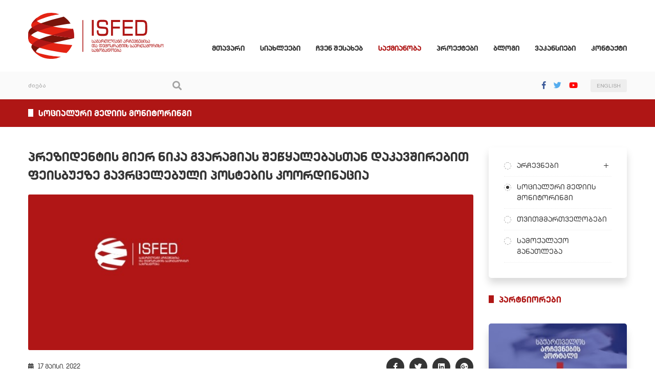

--- FILE ---
content_type: text/html; charset=utf-8
request_url: https://isfed.ge/geo/sotsialuri-mediis-monitoringi/prezidentis-mier-nika-gvaramias-shetskalebastan-dakavshirebit-feisbuqze-gavrtselebuli-postebis-koordinatsia
body_size: 6088
content:
<!doctype html>
<html lang="en">
<head>
<meta charset="utf-8">
<meta name="viewport" content="width=device-width, initial-scale=1">
<meta name="description" content="">
<meta name="keywords" content="">
<title>პრეზიდენტის მიერ ნიკა გვარამიას შეწყალებასთან დაკავშირებით ფეისბუქზე გავრცელებული პოსტების კოორდინაცია</title>
<meta name="theme-color" content="#af1615">
<meta name="msapplication-navbutton-color" content="#af1615">
<meta name="apple-mobile-web-app-status-bar-style" content="#af1615">
<!-- og -->
<meta property="og:type" content="article">
<meta property="og:title" content="პრეზიდენტის მიერ ნიკა გვარამიას შეწყალებასთან დაკავშირებით ფეისბუქზე გავრცელებული პოსტების კოორდინაცია | ISFED">
<meta property="og:description" content="ნიკა გვარამიას განაჩენის გამოცხადების შემდგომ, სააგენტომ &bdquo;Ongo.ge&ldquo; გაავრცელა &bdquo;ექსკლუზიური&ldquo; ინფორმაცია, თითქოს სალომე ზურაბიშვილი ნიკა გვარამიას შეიწყალებს, რაც ნაციონალური მოძრაობის ლიდერებთან წინასწარაა შეთანხმებული. აღნიშნული ინფორმაცია რამდენიმეწუთიანი შუალედით გავრცელდა პროსახელისუფლებო მედიასაშუალებების გვერდებსა&#8230;">
<meta property="og:image" content="http://isfed.ge/crop.img?src=themes/images/fb_logo.png&crop=1.91:1&dimension=1200x630">
<meta property="og:image:width" content="1200">
<meta property="og:image:height" content="630">
<meta property="og:url" content="http://isfed.ge/geo/sotsialuri-mediis-monitoringi/prezidentis-mier-nika-gvaramias-shetskalebastan-dakavshirebit-feisbuqze-gavrtselebuli-postebis-koordinatsia">
<meta property="og:site_name" content="isfed.ge">
<link rel="shortcut icon" href="/themes/images/favicon.png">
<link rel="stylesheet" href="//use.fontawesome.com/releases/v5.3.1/css/all.css">
<link rel="stylesheet" href="/scripts/css/main.css">
<script src="/scripts/js/main.js"></script>
<script src="https://maps.google.com/maps/api/js?key=AIzaSyAcNNZ0f6WV7eLq2fOvgM7EZlMlaNYm_Oo&amp;sesnor=false" type="text/javascript"></script>


<!-- Global site tag (gtag.js) - Google Analytics -->
<script async src="https://www.googletagmanager.com/gtag/js?id=G-B16ZX64T3Q"></script>
<script>
  window.dataLayer = window.dataLayer || [];
  function gtag(){dataLayer.push(arguments);}
  gtag('js', new Date());

  gtag('config', 'G-B16ZX64T3Q');
</script>

</head>
<body class="geo">
<div class="resp_menu">
	<div class="resp_menu_toggle">
		<div></div>
		<div></div>
		<div></div>
		<div></div>
	</div>
	<div class="resp_menu_ul"></div>
</div>
<!-- <div class="floating_socials trans-all-4">
	<ul>
		<li><a href="" title="Facebook" target="_blank"><em class="fab fa-facebook-f"></em></a></li>
		<li><a href="" title="Twitter" target="_blank"><em class="fab fa-twitter"></em></a></li>
		<li><a href="" title="YouTube" target="_blank"><em class="fab fa-youtube"></em></a></li>
	</ul>
</div> -->
<header class="trans-all-4">
	<div class="container">
		<div class="row">
			<div class="col-lg-3 d-flex justify-content-center justify-content-lg-start">
				<div class="logo">
					<a href="/geo" title="ISFED - სამართლიანი არჩევნებისა და დემოკრატიის საერთაშორისო საზოგადოება">
						<img src="/themes/images/logo_geo.svg" alt="ISFED - სამართლიანი არჩევნებისა და დემოკრატიის საერთაშორისო საზოგადოება">
					</a>
				</div>
			</div>
			<div class="col-lg-9 d-flex justify-content-end align-items-end">
				<nav class="navigation">
					<ul>
						    <li >
	    <a target="_self" href="http://isfed.ge/geo">
	    <i></i>	    მთავარი	    </a>
			</li>
    <li >
	    <a target="_self" href="#none">
	    <i></i>	    სიახლეები	    </a>
			    <ul>
	        <li >
	    <a target="_self" href="/geo/angarishebi">
	    	    ანგარიშები	    </a>
			</li>
    <li >
	    <a target="_bank" href="/geo/saarchevno-angarishebi">
	    	    საარჩევნო ანგარიშები	    </a>
			</li>
    <li >
	    <a target="_self" href="/geo/gantskhadebebi">
	    	    განცხადებები	    </a>
			</li>
    <li >
	    <a target="_self" href="/geo/presrelizebi">
	    	    პრესრელიზები	    </a>
			</li>
    <li >
	    <a target="_self" href="/geo/kvlevebi">
	    	    კვლევები	    </a>
			</li>
    <li >
	    <a target="_self" href="/geo/rekomendatsiebi">
	    	    რეკომენდაციები	    </a>
			</li>
    <li >
	    <a target="_self" href="/geo/politikis-dokumentebi">
	    	    პოლიტიკის დოკუმენტები	    </a>
			</li>
    <li >
	    <a target="_self" href="/geo/sakhelmdzghvanelo">
	    	    სახელმძღვანელო	    </a>
			</li>
    <li >
	    <a target="_self" href="/geo/diskreditatsiuli-da-propagandistuli-gzavnilebi">
	    	    დისკრედიტაციული და პროპაგანდისტული გზავნილები	    </a>
			</li>
	    </ul>
    	</li>
    <li >
	    <a target="_self" href="#none">
	    <i></i>	    ჩვენ შესახებ	    </a>
			    <ul>
	        <li >
	    <a target="_self" href="/geo/istoria">
	    	    ისტორია	    </a>
			</li>
    <li >
	    <a target="_self" href="http://isfed.ge/geo/team">
	    	    ჩვენი გუნდი	    </a>
			</li>
    <li >
	    <a target="_self" href="#none">
	    	    სტრუქტურა	    </a>
			    <ul>
	        <li >
	    <a target="_self" href="/geo/gamgeoba">
	    	    გამგეობა	    </a>
			</li>
	    </ul>
    	</li>
    <li >
	    <a target="_self" href="#none">
	    	    ძირითადი დოკუმენტები	    </a>
			    <ul>
	        <li >
	    <a target="_self" href="/geo/tsesdeba">
	    	    წესდება	    </a>
			</li>
    <li >
	    <a target="_self" href="/geo/tsliuri-angarishebi">
	    	    წლიური ანგარიშები	    </a>
			</li>
    <li >
	    <a target="_self" href="/geo/strategia">
	    	    სტრატეგია	    </a>
			</li>
    <li >
	    <a target="_self" href="/geo/konfidentsialurobis-ganatskhadi">
	    	    კონფიდენციალურობის განაცხადი	    </a>
			</li>
    <li >
	    <a target="_self" href="/geo/saqartvelos-konstitutsia">
	    	    საქართველოს კონსტიტუცია	    </a>
			</li>
    <li >
	    <a target="_self" href="/geo/saqartvelos-saarchevno-kodeqsi">
	    	    საქართველოს საარჩევნო კოდექსი	    </a>
			</li>
	    </ul>
    	</li>
    <li >
	    <a target="_self" href="http://isfed.ge/geo/partners">
	    	    დონორები და პარტნიორები	    </a>
			</li>
	    </ul>
    	</li>
    <li >
	    <a target="_self" href="#none">
	    <i></i>	    საქმიანობა	    </a>
			    <ul>
	        <li >
	    <a target="_self" href="#none">
	    	    არჩევნები	    </a>
			    <ul>
	        <li >
	    <a target="_self" href="/geo/2025-adgilobrivi-tvitmmartveloba">
	    	    2025 ადგილობრივი თვითმმართველობა	    </a>
			</li>
    <li >
	    <a target="_bank" href="/geo/2024-saparlamento">
	    	    2024 საპარლამენტო	    </a>
			</li>
    <li >
	    <a target="_self" href="/geo/2023-shualeduri-riggareshe">
	    	    2023 შუალედური/რიგგარეშე	    </a>
			</li>
    <li >
	    <a target="_self" href="/geo/2022-shualeduri">
	    	    2022 შუალედური	    </a>
			</li>
    <li >
	    <a target="_self" href="/geo/2021-adgilobrivi-tvitmmartvelobis">
	    	    2021 ადგილობრივი თვითმმართველობა	    </a>
			</li>
    <li >
	    <a target="_self" href="/geo/2020-saparlamento">
	    	    2020 საპარლამენტო	    </a>
			</li>
    <li >
	    <a target="_self" href="http://isfed.ge/geo/elections/2018-tslis-saprezidento">
	    	    2018 საპრეზიდენტო	    </a>
			</li>
    <li >
	    <a target="_self" href="http://isfed.ge/geo/elections/2017-adgilobrivi-tvitmmartveloba">
	    	    2017 ადგილობრივი თვითმმართველობა	    </a>
			</li>
    <li >
	    <a target="_self" href="http://isfed.ge/geo/elections/2016-saparlamento-archevnebi">
	    	    2016 საპარლამენტო არჩევნები	    </a>
			</li>
    <li >
	    <a target="_self" href="http://isfed.ge/geo/elections/2014-adgilobrivi-tvitmmartveloba">
	    	    2014 ადგილობრივი თვითმმართველობა	    </a>
			</li>
    <li >
	    <a target="_self" href="http://isfed.ge/geo/elections/2013-saprezidento">
	    	    2013 საპრეზიდენტო	    </a>
			</li>
    <li >
	    <a target="_self" href="http://isfed.ge/geo/elections/2012-saparlamento">
	    	    2012 საპარლამენტო	    </a>
			</li>
    <li >
	    <a target="_self" href="http://isfed.ge/geo/elections/2010-adgilobrivi-tvitmmartveloba">
	    	    2010 ადგილობრივი თვითმმართველობა	    </a>
			</li>
    <li >
	    <a target="_self" href="http://isfed.ge/geo/elections/1995-2008-tslebi">
	    	    1995 - 2008 წლები	    </a>
			</li>
	    </ul>
    	</li>
    <li class="active">
	    <a target="_self" href="/geo/sotsialuri-mediis-monitoringi">
	    	    სოციალური მედიის მონიტორინგი	    </a>
			</li>
    <li >
	    <a target="_self" href="/geo/tvitmmartvelobebi">
	    	    თვითმმართველობები	    </a>
			</li>
    <li >
	    <a target="_self" href="/geo/SamoqalaqoGanatleba">
	    	    სამოქალაქო განათლება	    </a>
			</li>
	    </ul>
    	</li>
    <li >
	    <a target="_self" href="#none">
	    <i></i>	    პროექტები	    </a>
			    <ul>
	        <li >
	    <a target="_self" href="/geo/mimdinare">
	    	    მიმდინარე	    </a>
			</li>
    <li >
	    <a target="_self" href="/geo/dasrulebuli">
	    	    დასრულებული	    </a>
			</li>
	    </ul>
    	</li>
    <li >
	    <a target="_self" href="/geo/blogi">
	    <i></i>	    ბლოგი	    </a>
			</li>
    <li >
	    <a target="_self" href="/geo/vakansiebi">
	    <i></i>	    ვაკანსიები	    </a>
			</li>
    <li >
	    <a target="_self" href="/geo/kontaqti">
	    <i></i>	    კონტაქტი	    </a>
			</li>
					</ul>
				</nav>
			</div>
		</div>
	</div>
</header>
<section class="top_tools trans-all-4">
	<div class="container">
		<div class="row">
			<div class="col-md-12 d-flex justify-content-between">
				<div class="search">
					<form action="/geo/search" accept-charset="utf-8" method="GET"><div style="display:none">
<input type="hidden" name="token" value="3fdc09ff3a48ffa37b782ae8f2634c33" />
</div>						<input type="search" name="search" placeholder="ძიება">
						<button type="submit">
							<em class="fa fa-search"></em>
						</button>
					</form>				</div>
				<div class="socials_lang">
					<div class="socials">
						<ul>
							<li><a href="https://www.facebook.com/isfed.official" title="Facebook" target="_blank"><em class="fab fa-facebook-f"></em></a></li>
							<li><a href="https://twitter.com/isfed_official" title="Twitter" target="_blank"><em class="fab fa-twitter"></em></a></li>
							<li><a href="http://www.youtube.com/user/isfed123" title="YouTube" target="_blank"><em class="fab fa-youtube"></em></a></li>
						</ul>
					</div>
					<div class="lang">
						<a href="/eng/sotsialuri-mediis-monitoringi/prezidentis-mier-nika-gvaramias-shetskalebastan-dakavshirebit-feisbuqze-gavrtselebuli-postebis-koordinatsia" title="eng">ENGLISH</a>

					</div>
				</div>
			</div>
		</div>
	</div>
</section>
<section class="inside_title trans-all-4">
	<div class="container">
		<div class="row">
			<div class="col-md-12">
				<h1 class="title light">
სოციალური მედიის მონიტორინგი</h1>
			</div>
		</div>
	</div>
</section>
<main class="trans-all-4">
	<div class="container">
		<div class="row">
<div class="col-md-9">
<div class="content">
<article class="news_static">
	<h2 class="news_title">პრეზიდენტის მიერ ნიკა გვარამიას შეწყალებასთან დაკავშირებით ფეისბუქზე გავრცელებული პოსტების კოორდინაცია</h2>
	<div class="featured_img magnific">
		<a href="/themes/images/news_inside.jpg" >
			<img src="http://isfed.ge/crop.img?src=themes/images/news_inside.jpg&crop=2.8809:1&dimension=968x338" alt="პრეზიდენტის მიერ ნიკა გვარამიას შეწყალებასთან დაკავშირებით ფეისბუქზე გავრცელებული პოსტების კოორდინაცია">		</a>
	</div>
	<div class="page_body">
		<div class="date_share">
			<time>
				<em class="fas fa-calendar-alt"></em>
				<span>17 მაისი, 2022</span>
			</time>
			<div class="share">
				<ul>
	<li><a href="https://www.facebook.com/sharer/sharer.php?u=http://isfed.ge/geo/sotsialuri-mediis-monitoringi/prezidentis-mier-nika-gvaramias-shetskalebastan-dakavshirebit-feisbuqze-gavrtselebuli-postebis-koordinatsia" title="Facebook"><em class="fab fa-facebook-f"></em></a></li>
	<li><a href="https://twitter.com/intent/tweet?text=პრეზიდენტის მიერ ნიკა გვარამიას შეწყალებასთან დაკავშირებით ფეისბუქზე გავრცელებული პოსტების კოორდინაცია&url=http://isfed.ge/geo/sotsialuri-mediis-monitoringi/prezidentis-mier-nika-gvaramias-shetskalebastan-dakavshirebit-feisbuqze-gavrtselebuli-postebis-koordinatsia" title="Twitter"><em class="fab fa-twitter"></em></a></li>
	<li><a href="https://www.linkedin.com/shareArticle?mini=true&url=http://isfed.ge/geo/sotsialuri-mediis-monitoringi/prezidentis-mier-nika-gvaramias-shetskalebastan-dakavshirebit-feisbuqze-gavrtselebuli-postebis-koordinatsia&title=პრეზიდენტის მიერ ნიკა გვარამიას შეწყალებასთან დაკავშირებით ფეისბუქზე გავრცელებული პოსტების კოორდინაცია&summary=&source=ნიკა გვარამიას განაჩენის გამოცხადების შემდგომ, სააგენტომ &amp;bdquo;Ongo.ge&amp;ldquo; გაავრცელა &amp;bdquo;ექსკლუზიური&amp;ldquo; ინფორ ..." title="LinkedIn"><em class="fab fa-linkedin"></em></a></li>
	<li><a href="https://plus.google.com/share?url=http://isfed.ge/geo/sotsialuri-mediis-monitoringi/prezidentis-mier-nika-gvaramias-shetskalebastan-dakavshirebit-feisbuqze-gavrtselebuli-postebis-koordinatsia" title="Google Plus"><em class="fab fa-google-plus"></em></a></li>
</ul>			</div>
		</div>
		<div class="page_content">
			<p><span style="font-size: 12pt;">ნიკა გვარამიას განაჩენის გამოცხადების შემდგომ, სააგენტომ &bdquo;Ongo.ge&ldquo; გაავრცელა &bdquo;ექსკლუზიური&ldquo; ინფორმაცია, თითქოს სალომე ზურაბიშვილი ნიკა გვარამიას შეიწყალებს, რაც ნაციონალური მოძრაობის ლიდერებთან წინასწარაა შეთანხმებული. აღნიშნული ინფორმაცია რამდენიმეწუთიანი შუალედით გავრცელდა პროსახელისუფლებო მედიასაშუალებების გვერდებსა და ანონიმურ ფეისბუქგვერდებზე.</span></p>
<p><span style="font-size: 12pt;"><img style="display: block; margin-left: auto; margin-right: auto;" src="/res/images/images/2b9dc565b4102359472b253d422c8d16acff7862.png" alt="" width="437" height="437" /></span></p>
<p><span style="font-size: 12pt;"> პროსახელისუფლებო საინფორმაციო სააგენტოების მიერ პროპაგანდისტული გზავნილები ამ ტაქტიკით ელვისებურად აქამდეც არაერთხელ გავრცელებულა. </span><span style="font-size: 12pt;">მაგალითისთვის:&nbsp; &bdquo;Ongo.ge-მ&ldquo; 2021 წლის მაისში, გიორგი გახარიასა და დავით კეზერაშვილის ფინანსური თანამშრომლობის შესახებ ინფორმაცია დროის მცირე ინტერვალით გაავრცელა ფეისბუქგვერდებსა და ჯგუფებში.<span style="font-size: 10pt;"><sup>1</sup></span>&nbsp; &nbsp;2021 წლის ივლისში პროსახელისუფლებო მედიასაშუალებამ, &bdquo;მარშალპრესმა&ldquo; შინაგან საქმეთა სამინისტროს ოფიციალურ ბრიფინგამდე ტელეკომპანია &bdquo;პირველის&ldquo; ოპერატორის, ლექსო ლაშქარავას ზედოზირებით გარდაცვალების ვერსია ფეისბუქჯგუფებში გამოაქვეყნა.</span><span style="font-size: 12pt;"><span style="font-size: 10pt;"><sup>2</sup></span><span style="font-size: 12pt;">&nbsp;</span></span></p>
<p>&nbsp;</p>
<p>&nbsp;</p>
<p>&nbsp;</p>
<p><span style="font-size: 10pt;">1.&nbsp;<a href="https://bit.ly/3lhdtU4">https://bit.ly/3lhdtU4</a>&nbsp;</span></p>
<p><span style="font-size: 10pt;">2.&nbsp;<a href="https://bit.ly/3LcjYSM">https://bit.ly/3LcjYSM</a></span></p>		</div>
	</div>
			</article>
	</div>
</div>
<div class="col-md-3">
	<aside>
				<div class="sidebar_widget">
			<nav class="tree_menu trans-no-all">
				<ul>
					    <li class="">
	    <a target="_self" href="#none" title="არჩევნები">არჩევნები</a>
			    <ul class="no-list">
	        <li class="">
	    <a target="_self" href="/geo/2025-adgilobrivi-tvitmmartveloba" title="2025 ადგილობრივი თვითმმართველობა">2025 ადგილობრივი თვითმმართველობა</a>
			</li>
    <li class="">
	    <a target="_bank" href="/geo/2024-saparlamento" title="2024 საპარლამენტო">2024 საპარლამენტო</a>
			</li>
    <li class="">
	    <a target="_self" href="/geo/2023-shualeduri-riggareshe" title="2023 შუალედური/რიგგარეშე">2023 შუალედური/რიგგარეშე</a>
			</li>
    <li class="">
	    <a target="_self" href="/geo/2022-shualeduri" title="2022 შუალედური">2022 შუალედური</a>
			</li>
    <li class="">
	    <a target="_self" href="/geo/2021-adgilobrivi-tvitmmartvelobis" title="2021 ადგილობრივი თვითმმართველობა">2021 ადგილობრივი თვითმმართველობა</a>
			</li>
    <li class="">
	    <a target="_self" href="/geo/2020-saparlamento" title="2020 საპარლამენტო">2020 საპარლამენტო</a>
			</li>
    <li class="">
	    <a target="_self" href="http://isfed.ge/geo/elections/2018-tslis-saprezidento" title="2018 საპრეზიდენტო">2018 საპრეზიდენტო</a>
			</li>
    <li class="">
	    <a target="_self" href="http://isfed.ge/geo/elections/2017-adgilobrivi-tvitmmartveloba" title="2017 ადგილობრივი თვითმმართველობა">2017 ადგილობრივი თვითმმართველობა</a>
			</li>
    <li class="">
	    <a target="_self" href="http://isfed.ge/geo/elections/2016-saparlamento-archevnebi" title="2016 საპარლამენტო არჩევნები">2016 საპარლამენტო არჩევნები</a>
			</li>
    <li class="">
	    <a target="_self" href="http://isfed.ge/geo/elections/2014-adgilobrivi-tvitmmartveloba" title="2014 ადგილობრივი თვითმმართველობა">2014 ადგილობრივი თვითმმართველობა</a>
			</li>
    <li class="">
	    <a target="_self" href="http://isfed.ge/geo/elections/2013-saprezidento" title="2013 საპრეზიდენტო">2013 საპრეზიდენტო</a>
			</li>
    <li class="">
	    <a target="_self" href="http://isfed.ge/geo/elections/2012-saparlamento" title="2012 საპარლამენტო">2012 საპარლამენტო</a>
			</li>
    <li class="">
	    <a target="_self" href="http://isfed.ge/geo/elections/2010-adgilobrivi-tvitmmartveloba" title="2010 ადგილობრივი თვითმმართველობა">2010 ადგილობრივი თვითმმართველობა</a>
			</li>
    <li class="">
	    <a target="_self" href="http://isfed.ge/geo/elections/1995-2008-tslebi" title="1995 - 2008 წლები">1995 - 2008 წლები</a>
			</li>
	    </ul>
    	</li>
    <li class="active">
	    <a target="_self" href="/geo/sotsialuri-mediis-monitoringi" title="სოციალური მედიის მონიტორინგი">სოციალური მედიის მონიტორინგი</a>
			</li>
    <li class="">
	    <a target="_self" href="/geo/tvitmmartvelobebi" title="თვითმმართველობები">თვითმმართველობები</a>
			</li>
    <li class="">
	    <a target="_self" href="/geo/SamoqalaqoGanatleba" title="სამოქალაქო განათლება">სამოქალაქო განათლება</a>
			</li>
				</ul>
			</nav>
		</div>
				<div class="sidebar_widget">
			<h1 class="title">პარტნიორები</h1>
			<div class="sidebar_banners">
				<ul>
					<li>
	<a href="http://www.electionsportal.ge/" target="_blank" title="საქართველოს არჩევნების პორტალი">
		<img  src="/res/images/images/banner2.jpg"  alt="საქართველოს არჩევნების პორტალი">
	</a>
</li>
<li>
	<a href="https://enemo.org/" target="_blank" title="Enemo">
		<img  src="/res/images/images/banner3.jpg"  alt="Enemo">
	</a>
</li>
<li>
	<a href="https://epde.org/" target="_blank" title="Epde">
		<img  src="/res/images/images/banner6.jpg"  alt="Epde">
	</a>
</li>
<li>
	<a href="https://isfed.ge/geo/sotsialuri-mediis-monitoringi" target="_blank" title="სოციალური მედიის მონიტორინგი">
		<img  src="/res/images/images/7b1aca03f94bb5fa776fb341a57708b5b48478be.png"  alt="სოციალური მედიის მონიტორინგი">
	</a>
</li>
				</ul>
			</div>
		</div>
		<!-- <div class="sidebar_widget">
			<div class="front_docs">
				<h1 class="title">პოლიტიკის დოკუმენტები</h1>
				<div class="front_docs_list">
									</div>
				<div class="see_all"><a href="">ყველა</a></div>
			</div>
		</div> -->
	</aside>
</div>
			</div>
		</div>
	</div>
</main>
<footer class="trans-all-4">
	<div class="container">
		<div class="row">
			<div class="col-sm-6 col-lg-3">
				<div class="logo">
					<a href="/geo" title="ISFED">
						<img src="/themes/images/logo_geo.svg" alt="ISFED">
					</a>
				</div>
				<div class="artmedia">
					<a href="http://artmedia.ge" target="_blank" title="Artmedia">
						<span>created</span>
						<svg class="nosvg">
							<g>
								<path d="M1.3,13.4c0-3,2.5-5.5,5.5-5.5s5.5,2.5,5.5,5.5s-2.5,5.5-5.5,5.5S1.3,16.4,1.3,13.4"></path>
								<path d="M12.3,7.9v11"></path>
								<path d="M18.3,7.9v11"></path>
								<path d="M18.3,11.9c0-2.2,1.8-4,4-4s4,1.8,4,4"></path>
								<path d="M36.3,18.9c-2.2,0-4-1.8-4-4v-14"></path>
								<path d="M35.3,7.9h-6"></path>
								<path d="M40.3,7.9v11"></path>
								<path d="M48.3,11.9c0-2.2,1.8-4,4-4s4,1.8,4,4v7"></path>
								<path d="M40.3,11.9c0-2.2,1.8-4,4-4s4,1.8,4,4v5"></path>
								<path d="M69.3,17.6c-1,0.8-2.2,1.3-3.5,1.3c-3,0-5.5-2.5-5.5-5.5s2.5-5.5,5.5-5.5s5.5,2.5,5.5,5.5h-11"></path>
								<path d="M75.1,13.4c0-3,2.5-5.5,5.5-5.5s5.5,2.5,5.5,5.5s-2.5,5.5-5.5,5.5S75.1,16.4,75.1,13.4"></path>
								<path d="M86.1,0.9v18"></path>
								<path d="M90.9,7.9v11"></path>
								<path d="M90.9,0.9v2"></path>
								<path d="M95.5,13.4c0-3,2.5-5.5,5.5-5.5s5.5,2.5,5.5,5.5s-2.5,5.5-5.5,5.5S95.5,16.4,95.5,13.4"></path>
								<path d="M106.5,7.9v11"></path>
							</g>
						</svg>
					</a>
				</div>
			</div>
			<div class="col-sm-6 col-lg-3">
				<address>
					<h2>ცენტრალური ოფისი
</h2>
					<ul>
						<li>
							<em class="fas fa-map-marker-alt"></em>
							<span>სატივის ქ. 2, მე-4 სართ, ოფისი 26, თბილისი, 0108, საქართველო</span>
						</li>
						<li>
							<em class="fas fa-phone"></em>
							<span>
								<a href="tel:0 800 800 102" title="0 800 800 102">0 800 800 102</a>
							</span>
						</li>
						<li>
							<em class="fas fa-envelope"></em>
							<span>
								<a href="tel:info@isfed.ge" title="info@isfed.ge">info@isfed.ge</a>
							</span>
						</li>
					</ul>
					<h2>სოციალური ქსელები</h2>
					<div class="socials">
						<ul>
							<li><a href="https://www.facebook.com/isfed.official" title="Facebook" target="_blank"><em class="fab fa-facebook-f"></em></a></li>
							<li><a href="https://twitter.com/isfed_official" title="Twitter" target="_blank"><em class="fab fa-twitter"></em></a></li>
							<li><a href="http://www.youtube.com/user/isfed123" title="YouTube" target="_blank"><em class="fab fa-youtube"></em></a></li>
						</ul>
					</div>
				</address>
			</div>
			<div class="col-lg-6">
				<div id="map_footer" class="map trans-no trans-no-all"></div>
<script type="text/javascript">
	var myZoom = 16; //zoomi
	var myMarkerIsDraggable = false; //iyos tu ara dragebli
	var myCoordsLenght = 12; //koordinatebis darmgvaleba
	var defaultLat = 41.70871222875859; //default latitudi
	var defaultLng = 44.78556086333317; //default longtitudi
	var style = [{
			elementType: 'geometry',
			stylers: [{
				color: '#f2f2f2'
			}]
		}, {
			elementType: 'labels.text.fill',
			stylers: [{
				color: '#505050'
			}]
		}, {
			featureType: 'administrative.locality',
			elementType: 'labels.text.fill',
			stylers: [{
				color: '#505050'
			}]
		}, {
			featureType: 'poi',
			//elementType: 'labels.text.fill',
			stylers: [{
				visibility: 'off'
				//color: '#ffffff'
			}]
		}, {
			featureType: 'poi.park',
			elementType: 'geometry',
			stylers: [{
				color: '#777777'
			}]
		}, {
			featureType: 'poi.park',
			elementType: 'labels.text.fill',
			stylers: [{
				color: '#505050'
			}]
		}, {
			featureType: 'road',
			elementType: 'geometry',
			stylers: [{
				color: '#ffffff'
			}]
		}, {
			featureType: 'road',
			elementType: 'geometry.stroke',
			stylers: [{
				color: '#ffffff'
			}]
		}, {
			featureType: 'road',
			elementType: 'labels.text.fill',
			stylers: [{
				color: '#505050'
			}]
		}, {
			featureType: 'road.highway',
			elementType: 'geometry',
			stylers: [{
				color: '#ffffff'
			}]
		}, {
			featureType: 'road.highway',
			elementType: 'geometry.stroke',
			stylers: [{
				color: '#ffffff'
			}]
		}, {
			featureType: 'road.highway',
			elementType: 'labels.text.fill',
			stylers: [{
				color: '#505050'
			}]
		}, {
			featureType: 'transit',
			//elementType: 'geometry',
			stylers: [{
				visibility: 'off'
				//color: '#2f3948'
			}]
		}, {
			featureType: 'transit.station',
			elementType: 'labels.text.fill',
			stylers: [{
				color: '#505050'
			}]
		}, {
			featureType: 'water',
			elementType: 'geometry',
			stylers: [{
				color: '#777777'
			}]
		}, {
			featureType: 'water',
			elementType: 'labels.text.fill',
			stylers: [{
				color: '#505050'
			}]
		}, {
			featureType: 'water',
			elementType: 'labels.text.stroke',
			stylers: [{
				color: '#505050'
			}]
		}];
  	var locations = [
	      ['ცენტრალური ოფისი', 41.70856923572057, 44.78569496723823,14,],
	  ];

    var map = new google.maps.Map(document.getElementById('map_footer'), {
      zoom: myZoom,
      center: new google.maps.LatLng(defaultLat, defaultLng),
      mapTypeId: google.maps.MapTypeId.ROADMAP,
      mapTypeControl: false,
      scaleControl: false,
      zoomControl: true,
      styles: style,
      zoomControlOptions: {
          position: google.maps.ControlPosition.RIGHT_CENTER
      },
      streetViewControl: false,
      scrollwheel: false
    });

    var infowindow = new google.maps.InfoWindow();

    var marker, i;

    for (i = 0; i < locations.length; i++) {
      	//markeris parametrebi
      	//var image = new google.maps.MarkerImage("/themes/images/map_marker.png", null, null, null, new google.maps.Size(40,52));
		marker = new google.maps.Marker({
			position: new google.maps.LatLng(locations[i][1], locations[i][2]),
			map: map,
			draggable: myMarkerIsDraggable,
			icon: '/themes/images/marker.png',
			//icon:'http://www.google.com/intl/en_us/mapfiles/ms/micons/red-dot.png',
			desc: locations[i][0],
            image: locations[i][2]
		});



		//markerze dacheris dros gamodis description
		google.maps.event.addListener(marker, 'click', (function(marker, i) {
			return function() {
    			infowindow.setContent(marker.desc);
                //infowindow.setContent(locations[i][0]);
    			//infowindow = new google.maps.InfoWindow({content: locations[i][0]});
    			infowindow.open(map, marker);
			}
		})(marker, i));
    }
</script>
			</div>
		</div>
	</div>
</footer>
